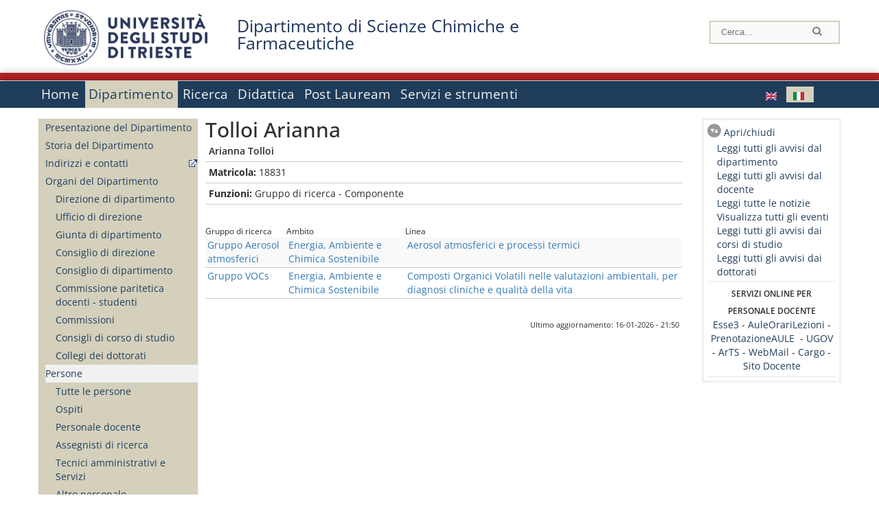

--- FILE ---
content_type: text/html; charset=utf-8
request_url: https://dscf.units.it/it/dipartimento/persone/tolloi-arianna/6788
body_size: 11141
content:
		
<!DOCTYPE html PUBLIC "-//W3C//DTD XHTML+RDFa 1.0//EN"
  "http://www.w3.org/MarkUp/DTD/xhtml-rdfa-1.dtd">
<html xmlns="http://www.w3.org/1999/xhtml" xml:lang="it" version="XHTML+RDFa 1.0" dir="ltr"
  xmlns:content="http://purl.org/rss/1.0/modules/content/"
  xmlns:dc="http://purl.org/dc/terms/"
  xmlns:foaf="http://xmlns.com/foaf/0.1/"
  xmlns:og="http://ogp.me/ns#"
  xmlns:rdfs="http://www.w3.org/2000/01/rdf-schema#"
  xmlns:sioc="http://rdfs.org/sioc/ns#"
  xmlns:sioct="http://rdfs.org/sioc/types#"
  xmlns:skos="http://www.w3.org/2004/02/skos/core#"
  xmlns:xsd="http://www.w3.org/2001/XMLSchema#">

<head profile="http://www.w3.org/1999/xhtml/vocab">
<meta name="robots" content="noindex"><meta http-equiv="X-UA-Compatible" content="IE=edge">
<!-- >>mobile022016<<  -->
<meta name="viewport" content="width=device-width, initial-scale=1.0">
<!-- >>mobile022016<<  FINE -->
  <meta http-equiv="Content-Type" content="text/html; charset=utf-8" />
<meta name="Generator" content="Drupal 7 (http://drupal.org)" />
<link rel="canonical" href="/it/dipartimento/persone/tolloi-arianna/6788" />
<link rel="shortlink" href="/it/node/6788" />
  <title>Tolloi Arianna | Dipartimento di Scienze Chimiche e Farmaceutiche</title>
	<style type="text/css" media="all">
@import url("https://dscf.units.it/modules/system/system.base.css?t90tnx");
@import url("https://dscf.units.it/modules/system/system.menus.css?t90tnx");
@import url("https://dscf.units.it/modules/system/system.messages.css?t90tnx");
@import url("https://dscf.units.it/modules/system/system.theme.css?t90tnx");
</style>
<style type="text/css" media="all">
@import url("https://dscf.units.it/modules/field/theme/field.css?t90tnx");
@import url("https://dscf.units.it/modules/node/node.css?t90tnx");
@import url("https://dscf.units.it/modules/search/search.css?t90tnx");
@import url("https://dscf.units.it/modules/user/user.css?t90tnx");
@import url("https://dscf.units.it/sites/all/modules/views/css/views.css?t90tnx");
</style>
<style type="text/css" media="all">
@import url("https://dscf.units.it/sites/all/modules/ctools/css/ctools.css?t90tnx");
@import url("https://dscf.units.it/sites/all/modules/dividize/css/dividize.css?t90tnx");
@import url("https://dscf.units.it/sites/all/modules/panels/css/panels.css?t90tnx");
@import url("https://dscf.units.it/sites/all/modules/nice_menus/css/nice_menus.css?t90tnx");
@import url("https://dscf.units.it/sites/all/modules/nice_menus/css/nice_menus_default.css?t90tnx");
@import url("https://dscf.units.it/modules/locale/locale.css?t90tnx");
</style>
<style type="text/css" media="all">
@import url("https://dscf.units.it/sites/all/themes/units_dipartimento_rwd/css/reset.css?t90tnx");
@import url("https://dscf.units.it/sites/all/themes/units_dipartimento_rwd/css/colors.css?t90tnx");
@import url("https://dscf.units.it/sites/all/themes/units_dipartimento_rwd/css/style-isi.css?t90tnx");
@import url("https://dscf.units.it/sites/all/themes/units_dipartimento_rwd/css/style-struttura.css?t90tnx");
@import url("https://dscf.units.it/sites/all/themes/units_dipartimento_rwd/css/responsive.css?t90tnx");
</style>
<style type="text/css" media="print">
@import url("https://dscf.units.it/sites/all/themes/units_dipartimento_rwd/css/print.css?t90tnx");
</style>

<!--[if lte IE 7]>
<link type="text/css" rel="stylesheet" href="https://dscf.units.it/sites/all/themes/units_dipartimento_rwd/css/ie.css?t90tnx" media="all" />
<![endif]-->

<!--[if IE 6]>
<link type="text/css" rel="stylesheet" href="https://dscf.units.it/sites/all/themes/units_dipartimento_rwd/css/ie6.css?t90tnx" media="all" />
<![endif]-->
<style type="text/css" media="all">
<!--/*--><![CDATA[/*><!--*/
	.colore-dipartimento{
		color:#b02423;
	}
	
	#hpinevidenza-colore-dipartimento{
        border-color:#b02423;
		border-style:solid;
		border-width:3px;
		padding:2%;
		margin-bottom:2%;
    }
	#hpinevidenza-colore-dipartimento-scuro{
        border-color:#1f355b;
		border-style:solid;
		border-width:3px;
		padding:2%;
		margin-bottom:2%;
    }
	
	.colore-dipartimento-scuro{
		color:#1f355b;
	}
	
	.colore-dipartimento-chiaro{
		color:#b02423;
	}		
	
	.bg-colore-dipartimento{
		background-color:#b02423;
	}
	
	.bg-colore-dipartimento-scuro{
		background-color:#1f355b;
	}
	
	.bg-colore-dipartimento-chiaro{
		background-color:#b02423;
	}	

	.border-colore-dipartimento{
		border-color:#b02423;
	}
	
	.border-colore-dipartimento-scuro{
		border-color:#1f355b;
	}
	
	.border-colore-dipartimento-chiaro{
		border-color:#b02423;
	}
	
	div.more-link {
		border-color:#1f355b;
	}

	div.Add_testoImage{
		background-color:#b02423;
	}
	
	div.more-link {
		border-color:#1f355b;
	}
	
	#content-home .block .views-row{
		border-left-color:#b02423;
	}
	
	div.nomesito a{
		color:#1f355b;	
	}
	div.nomesito a:hover, div.nomesito a:focus{
		color:#1f355b;	
	}
	
	#footer, #rightcolumn {
		border-color:#b02423;	
	}
	
	li.en{
	visibility:visible;
	}

	.field.field-name-field-ric-grpr-listapers.field-type-text-long.field-label-hidden{
	visibility:visible;
	max-height:auto;
	} 
/*]]>*/-->
</style>

	<script type="text/javascript" src="https://dscf.units.it/misc/jquery.js?v=1.4.4"></script>
<script type="text/javascript" src="https://dscf.units.it/misc/jquery-extend-3.4.0.js?v=1.4.4"></script>
<script type="text/javascript" src="https://dscf.units.it/misc/jquery-html-prefilter-3.5.0-backport.js?v=1.4.4"></script>
<script type="text/javascript" src="https://dscf.units.it/misc/jquery.once.js?v=1.2"></script>
<script type="text/javascript" src="https://dscf.units.it/misc/drupal.js?t90tnx"></script>
<script type="text/javascript" src="https://dscf.units.it/sites/all/modules/nice_menus/js/jquery.bgiframe.js?v=2.1"></script>
<script type="text/javascript" src="https://dscf.units.it/sites/all/modules/nice_menus/js/jquery.hoverIntent.js?v=0.5"></script>
<script type="text/javascript" src="https://dscf.units.it/sites/all/modules/nice_menus/js/superfish.js?v=1.4.8"></script>
<script type="text/javascript" src="https://dscf.units.it/sites/all/modules/nice_menus/js/nice_menus.js?v=1.0"></script>
<script type="text/javascript" src="https://dscf.units.it/misc/form.js?v=7.103"></script>
<script type="text/javascript" src="https://dscf.units.it/sites/all/modules/custom/interfase_codice_comune/selectall.js?t90tnx"></script>
<script type="text/javascript" src="https://dscf.units.it/sites/dscf.units.it/files/languages/it_nLddlnNbcHeL5v-MMVJzIm7GAfxbvY9tFz892auWzqM.js?t90tnx"></script>
<script type="text/javascript" src="https://dscf.units.it/sites/all/modules/dividize/js/dividize.js?t90tnx"></script>
<script type="text/javascript" src="https://dscf.units.it/sites/all/modules/matomo/matomo.js?t90tnx"></script>
<script type="text/javascript">
<!--//--><![CDATA[//><!--
var _paq = _paq || [];(function(){var u=(("https:" == document.location.protocol) ? "https://analytics.ssi.units.it/" : "http://analytics.ssi.units.it/");_paq.push(["setSiteId", "14"]);_paq.push(["setTrackerUrl", u+"matomo.php"]);_paq.push(["setDoNotTrack", 1]);_paq.push(["trackPageView"]);_paq.push(["setIgnoreClasses", ["no-tracking","colorbox"]]);_paq.push(["enableLinkTracking"]);var d=document,g=d.createElement("script"),s=d.getElementsByTagName("script")[0];g.type="text/javascript";g.defer=true;g.async=true;g.src=u+"matomo.js";s.parentNode.insertBefore(g,s);})();
//--><!]]>
</script>
<script type="text/javascript" src="https://dscf.units.it/misc/collapse.js?v=7.103"></script>
<script type="text/javascript" src="https://dscf.units.it/sites/all/themes/units_dipartimento_rwd/scripts/script-struttura.js?t90tnx"></script>
<script type="text/javascript" src="https://dscf.units.it/sites/all/themes/units_dipartimento_rwd/scripts/twitter.js?t90tnx"></script>
<script type="text/javascript">
<!--//--><![CDATA[//><!--
jQuery.extend(Drupal.settings, {"basePath":"\/","pathPrefix":"it\/","setHasJsCookie":0,"ajaxPageState":{"theme":"units_dipartimento_rwd","theme_token":"g0JAYzkKjFBUVRiuayKiCYxEEpOCAP-8-xDUdjmcO_0","js":{"misc\/jquery.js":1,"misc\/jquery-extend-3.4.0.js":1,"misc\/jquery-html-prefilter-3.5.0-backport.js":1,"misc\/jquery.once.js":1,"misc\/drupal.js":1,"sites\/all\/modules\/nice_menus\/js\/jquery.bgiframe.js":1,"sites\/all\/modules\/nice_menus\/js\/jquery.hoverIntent.js":1,"sites\/all\/modules\/nice_menus\/js\/superfish.js":1,"sites\/all\/modules\/nice_menus\/js\/nice_menus.js":1,"misc\/form.js":1,"sites\/all\/modules\/custom\/interfase_codice_comune\/selectall.js":1,"public:\/\/languages\/it_nLddlnNbcHeL5v-MMVJzIm7GAfxbvY9tFz892auWzqM.js":1,"sites\/all\/modules\/dividize\/js\/dividize.js":1,"sites\/all\/modules\/matomo\/matomo.js":1,"0":1,"misc\/collapse.js":1,"sites\/all\/themes\/units_dipartimento_rwd\/scripts\/script-struttura.js":1,"sites\/all\/themes\/units_dipartimento_rwd\/scripts\/twitter.js":1},"css":{"modules\/system\/system.base.css":1,"modules\/system\/system.menus.css":1,"modules\/system\/system.messages.css":1,"modules\/system\/system.theme.css":1,"modules\/field\/theme\/field.css":1,"modules\/node\/node.css":1,"modules\/search\/search.css":1,"modules\/user\/user.css":1,"sites\/all\/modules\/views\/css\/views.css":1,"sites\/all\/modules\/ctools\/css\/ctools.css":1,"sites\/all\/modules\/dividize\/css\/dividize.css":1,"sites\/all\/modules\/panels\/css\/panels.css":1,"sites\/all\/modules\/nice_menus\/css\/nice_menus.css":1,"sites\/all\/modules\/nice_menus\/css\/nice_menus_default.css":1,"modules\/locale\/locale.css":1,"sites\/all\/themes\/units_dipartimento_rwd\/css\/reset.css":1,"sites\/all\/themes\/units_dipartimento_rwd\/css\/colors.css":1,"sites\/all\/themes\/units_dipartimento_rwd\/css\/style-isi.css":1,"sites\/all\/themes\/units_dipartimento_rwd\/css\/style-struttura.css":1,"sites\/all\/themes\/units_dipartimento_rwd\/css\/responsive.css":1,"sites\/all\/themes\/units_dipartimento_rwd\/css\/print.css":1,"sites\/all\/themes\/units_dipartimento_rwd\/css\/ie.css":1,"sites\/all\/themes\/units_dipartimento_rwd\/css\/ie6.css":1,"0":1}},"dividize":{"selector":"table","width":"870","classes":"dividize-processed","removeHeaders":1,"addLabelHeaders":1,"hideLabels":0,"preserveEvents":1,"preserveDim":1,"enableAltRows":1},"nice_menus_options":{"delay":800,"speed":"slow"},"matomo":{"trackMailto":1}});
//--><!]]>
</script>

    <link rel="alternate stylesheet" title="small" type="text/css" href="//www.units.it/css/small.css" media="screen" />
    <link rel="alternate stylesheet" title="large" type="text/css" href="//www.units.it/css/large.css" media="screen" />
    <link rel="alternate stylesheet" title="xlarge" type="text/css" href="//www.units.it/css/xlarge.css" media="screen" />
<!-- >>mobile022016<< -->
    <!--<link href="/sites/all/themes/units_dipartimento_rwd/css/style-struttura-dinamici.php" rel="stylesheet"/>-->
 <!-- non esiste più il file >>062016<<
	<link href="/siti/dipartimento/sites/all/themes/units_dipartimento_rwd/css/style-struttura-dinamici.php" rel="stylesheet"/>
	-->
<!-- >>mobile022016<< FINE -->    
   <script type="text/javascript" src="//www.units.it/global/styleswitcher.js"></script>
   
 <!-- >>ga052022 << -->
 <script type="text/javascript"> <!-- per html 1.0 Strict -->
	
	<!--
	//codice javascript per nascondere le righe di visualizzazione
	//here you place the ids of every element you want.
	//var ids=new Array('riga1','riga2','riga0');
	
	function nascondi(id) {
        //safe function to hide an element with a specified id
        if (document.getElementById) { // DOM3 = IE5, NS6
                document.getElementById(id).style.display = 'none';
        }
        else {
                if (document.layers) { // Netscape 4
                        document.id.display = 'none';
                }
                else { // IE 4
                        document.all.id.style.display = 'none';
                }
        }
        id='not_'+id;
        if (document.getElementById) { // DOM3 = IE5, NS6
                document.getElementById(id).style.display = 'block';
        }
        else {
                if (document.layers) { // Netscape 4
                        document.id.display = 'block';
                }
                else { // IE 4
                        document.all.id.style.display = 'block';
                }
        }
	}
	
	function mostra(id) {
        //safe function to show an element with a specified id

        if (document.getElementById) { // DOM3 = IE5, NS6
                document.getElementById(id).style.display = 'block';
        }
        else {
                if (document.layers) { // Netscape 4
                        document.id.display = 'block';
                }
                else { // IE 4
                        document.all.id.style.display = 'block';
                }
        }
        id='not_'+id;
        if (document.getElementById) { // DOM3 = IE5, NS6
                document.getElementById(id).style.display = 'none';
        }
        else {
                if (document.layers) { // Netscape 4
                        document.id.display = 'none';
                }
                else { // IE 4
                        document.all.id.style.display = 'none';
                }
        }
	}
	//-->
</script>
<style type="text/css" media="all">
	  @import url("https://www.units.it/sites/all/themes/units_theme/css/nosass.css");
  </style>
  <style type="text/css" media="all">
    @import url("https://www.units.it/sites/all/modules/custom/eu_cookie_compliance/css/eu_cookie_compliance.css");
  </style>
  <style type="text/css" media="all">
    #units_footer_indirizzo{
      margin-top: 31px !important;
    }
    #eu-cookie-settings{
      transform: none !important;
    }
  </style>
  <!-- Readspeaker -->
  <!-- script per correggere l'errore nella lettura delle pagine generate con parametri get -->
  <script type="text/javascript">
    window.rsConf = { 
      general: { usePost: true }
    };
  </script>
  <!-- nuovo webReader -->
  <!-- <script src="//f1-eu.readspeaker.com/script/8911/ReadSpeaker.js?pids=embhl" type="text/javascript"></script>-->
  <script type="text/javascript" src="https://f1-eu.readspeaker.com/script/8911/webReader/webReader.js?pids=wr"  id="rs_req_Init"></script>
  <!-- Readspeaker -->
</head>
<body class="lang-it">
    <!-- >>ga052022<< inzizio -->
<!-- >>052022<< fine -->
<!-- redirect corsi dsm inizio -->
<!-- redirect fine -->
<div id="container_dip">
	<div id="header">
		<div style=";margin-left:4px;float:left;width:73px;height:auto;">
			<a href="//www.units.it" title="Universit&agrave; degli Studi di Trieste">
				<img class="onlymobile" src="/img/units_sigillo.jpg" alt="Universit&agrave; degli Studi di Trieste" style="max-width:100%"/>
				<img class="nomobile" src="/img/logo_units_3righe.jpg" alt="Universit&agrave; degli Studi di Trieste" style="max-height: 100%;height: 80px"/>
			</a>	
    </div>	
		<div style="float:left;margin-top:5px;margin:left 4px;width:201px;" class="nomesitomobile">
			<!--<a href="//www.units.it" title="Universit&agrave; degli Studi di Trieste">
				<img class="nomobile" src="/img/scritta_units.jpg" alt="Logo Universit&agrave; degli Studi di Trieste" />
			</a>-->
			<!--<a href="//www.units.it" title="Universit&agrave; degli Studi di Trieste">
				<img class="nomobile" src="/img/scritta-dip-units.png" alt="Logo Universit&agrave; degli Studi di Trieste" />
			</a>
			-->
			<div class="nomesito">
				<a class="nomobile" style="float:left; margin-top:5px;margin-left:13rem;" href="/it" title="Dipartimento di Scienze Chimiche e Farmaceutiche">				Dipartimento di Scienze Chimiche e Farmaceutiche				</a>
								<a class="onlymobile" style="float:left; margin-left:2rem" href="/it" title="Dip. Scienze Chimiche e Farmaceutiche">
				Dip. Scienze Chimiche e Farmaceutiche				</a>
			</div>
		</div> <!--class="left_logo"-->
		
		<div class="right" style="height:74px;">
			<div class="right">
				<!--
				<div id="univ-social" class="left">
				<a href="#"><img src="/sites/all/themes/units_dipartimento_rwd//images/icon-facebook.gif" alt="facebook"></a>
				<a href="#"><img src="/sites/all/themes/units_dipartimento_rwd//images/icon-twitter.gif" alt="twitter"></a>
				</div>
				-->
				<!--<div id="univ-access" class="left">-->
									<!--</div>--> <!--id="univ-access"-->
			</div> <!-- class="right"-->
			<!--<br class="clear"/>--> <!-- >>ga<< 29052014 -->
			<!--<div id="search"> 
							</div>--> <!--id="search"-->
		</div> <!-- class="right"-->		
	</div> <!--id="header"-->
	<div id="barraDipartimentoHeader" class="bg-colore-dipartimento" style="line-height:11px;">&nbsp;</div>
    <div id="menu" class="navigation clearfix">
		<!-- >>mobile - mamo<< -->
		<div id="search"> 
				<!-- inizio search.inc -->
<div id="nav-search" class="nav-search" role="search">
	<form id="search-form" class="search-form" role="search" action="/" method="post" accept-charset="UTF-8" target="_self">
		<div class="form-item">
			<label class="element-invisible" for="edit-search-block-form--2">Search this site </label>
				<input title="Inserisci i termini da cercare." class="form-text" placeholder="Cerca..." type="text" id="search-cerca" name="search_block_form" value="" size="15" maxlength="128">
		</div>
		<div>
			<input alt="Cerca" class="form-submit" type="image" name="submit" src="https://www.units.it/sites/all/themes/units_theme/images/search-button.png">
		</div>

		<div class="form-item form-type-radios">
			<div class="form-item form-type-radio">
				<input type="radio" id="search_persone" name="search_value" checked="" class="form-radio" value="persone">
				<label class="option" for="search_persone">Persone</label>
			</div>
			<div class="form-item form-type-radio">
				<input type="radio" id="search_contenuti" name="search_value" class="form-radio" value="contenuti">
				<label class="option" for="search_contenuti">Contenuti</label>
			</div>
		</div>
	
	</form>
</div>






<div id ="searchimage">	
    <form action="https://www.units.it/search/abook" method='post'> 
		<input type="hidden" name='x' value=''  />
  		<input type="hidden" name='y' value=''  />
  		<input type="image" src="https://www.units.it:443/img/imgall/cerca1.png" style="margin:2pt 3pt 0 0;width:25pt;" alt="search persone"  />
    </form>
</div>
<!--
>>ga102016<< le variabili sono definite in config/config.inc
-->
 <script type="text/javascript" src="https://www.units.it:443/global/search.js"></script>
<!-- fine search.inc -->

		</div> <!--id="search"-->
		<input type="checkbox" name="menuleft_rwd_liv_top" value="" id="menuleft_rwd_liv_top">
		<label for="menuleft_rwd_liv_top"><!--<img src="http://www.units.it/img/btn.png"> migrazione2016 -->
				<img src="https://dscf.units.it/sites/all/themes/units_dipartimento_rwd/images/hamburgericon.png">MENU</label>
		<!--fine >>mobile mamo<< -->  
		<div class="nav barra"> <!-- ga062015 -->
			  <div class="region region-menu-principale">
    <div id="block-nice-menus-1" class="block block-nice-menus">

    
  <div class="content">
    <ul class="nice-menu nice-menu-down nice-menu-main-menu" id="nice-menu-1"><li class="menu-1736 menu-path-front first odd "><a href="/it">Home</a></li>
<li class="menu-1737 menuparent  menu-path-node-604 active-trail  even "><a href="/it/dipartimento">Dipartimento</a><ul><li class="menu-1738 menu-path-node-606 first odd "><a href="/it/dipartimento/presentazione-dipartimento">Presentazione del Dipartimento</a></li>
<li class="menu-1739 menu-path-node-608  even "><a href="/it/dipartimento/storia-dipartimento">Storia del Dipartimento</a></li>
<li class="menu-1741 menu-path-sunitsit-strutture-indexphp-from-abook-strutture-029000  odd "><a href="https://www.units.it/strutture/index.php/from/abook/strutture/029000" rel="external" target="_blank">Indirizzi e contatti</a></li>
<li class="menu-1744 menuparent  menu-path-dipartimento-organi-dipartimento-direzione-di-dipartimento  even "><a href="/it/dipartimento/organi-dipartimento/direzione-di-dipartimento">Organi del Dipartimento</a><ul><li class="menu-154525 menu-path-dipartimento-organi-dipartimento-direzione-di-dipartimento first odd "><a href="/it/dipartimento/organi-dipartimento/direzione-di-dipartimento">Direzione di dipartimento</a></li>
<li class="menu-154526 menu-path-dipartimento-organi-dipartimento-ufficiio-di-direzione  even "><a href="/it/dipartimento/organi-dipartimento/ufficiio-di-direzione">Ufficio di direzione</a></li>
<li class="menu-154527 menu-path-dipartimento-organi-dipartimento-giunta-di-dipartimento  odd "><a href="/it/dipartimento/organi-dipartimento/giunta-di-dipartimento">Giunta di dipartimento</a></li>
<li class="menu-154528 menu-path-dipartimento-organi-dipartimento-consiglio-di-direzione  even "><a href="/it/dipartimento/organi-dipartimento/consiglio-di-direzione">Consiglio di direzione</a></li>
<li class="menu-154529 menu-path-dipartimento-organi-dipartimento-consiglio-di-dipartimento  odd "><a href="/it/dipartimento/organi-dipartimento/consiglio-di-dipartimento">Consiglio di dipartimento</a></li>
<li class="menu-154530 menu-path-dipartimento-organi-dipartimento-commissione-paritetica-docenti---studenti  even "><a href="/it/dipartimento/organi-dipartimento/commissione-paritetica-docenti---studenti">Commissione paritetica docenti - studenti</a></li>
<li class="menu-1746 menu-path-node-610  odd "><a href="/it/dipartimento/organi-dipartimento/commissioni">Commissioni</a></li>
<li class="menu-154531 menu-path-dipartimento-organi-dipartimento-consigli-di-corso-di-studio  even "><a href="/it/dipartimento/organi-dipartimento/consigli-di-corso-di-studio">Consigli di corso di studio</a></li>
<li class="menu-154532 menu-path-dipartimento-organi-dipartimento-collegi-dei-dottorati  odd last"><a href="/it/dipartimento/organi-dipartimento/collegi-dei-dottorati">Collegi dei dottorati</a></li>
</ul></li>
<li class="menu-1747 menuparent  menu-path-allpers active-trail  odd "><a href="/it/dipartimento/persone/allpers">Persone</a><ul><li class="menu-1748 menu-path-allpers first odd "><a href="/it/dipartimento/persone/allpers">Tutte le persone</a></li>
<li class="menu-7573 menu-path-dipospiti  even "><a href="/it/dipartimento/persone/ospiti">Ospiti</a></li>
<li class="menu-154533 menu-path-dipartimento-persone-personale-docente  odd "><a href="/it/dipartimento/persone/personale-docente">Personale docente</a></li>
<li class="menu-154534 menu-path-dipartimento-persone-assegnisti-di-ricerca  even "><a href="/it/dipartimento/persone/assegnisti-di-ricerca">Assegnisti di ricerca</a></li>
<li class="menu-154535 menu-path-dipartimento-persone-tecnici-amministrativi-e-servizi  odd "><a href="/it/dipartimento/persone/tecnici-amministrativi-e-servizi">Tecnici amministrativi e Servizi</a></li>
<li class="menu-154536 menu-path-dipartimento-persone-altro-personale  even "><a href="/it/dipartimento/persone/altro-personale">Altro personale</a></li>
<li class="menu-154537 menu-path-dipartimento-persone-specializzandi  odd "><a href="/it/dipartimento/persone/specializzandi">Specializzandi</a></li>
<li class="menu-154538 menu-path-dipartimento-persone-dottorandi  even "><a href="/it/dipartimento/persone/dottorandi">Dottorandi</a></li>
<li class="menu-154539 menu-path-dipartimento-persone-servizio-disabili-e-dsa---sede-di-trieste  odd "><a href="/it/dipartimento/persone/servizio-disabili-e-dsa---sede-di-trieste">Servizio disabili e DSA - Sede di Trieste</a></li>
<li class="menu-154540 menu-path-dipartimento-persone-segreteria-didattica  even "><a href="/it/dipartimento/persone/segreteria-didattica">Segreteria Didattica</a></li>
<li class="menu-154541 menu-path-dipartimento-persone-segreteria-amministrativa  odd last"><a href="/it/dipartimento/persone/segreteria-amministrativa">Segreteria Amministrativa</a></li>
</ul></li>
<li class="menu-16398 menu-path-node-12592  even "><a href="/it/dipartimento/assicurazione-qualita">Assicurazione della Qualità</a></li>
<li class="menu-53586 menu-path-node-26227  odd "><a href="/it/dipartimento/piani-strategici">Piani strategici</a></li>
<li class="menu-1751 menu-path-node-612  even "><a href="/it/dipartimento/regolamenti">Regolamenti</a></li>
<li class="menu-1756 menu-path-sunitsit-ateneo-albo  odd last"><a href="https://www.units.it/ateneo/albo" rel="external" target="_blank">Bandi - Albo di Ateneo</a></li>
</ul></li>
<li class="menu-1757 menuparent  menu-path-node-618  odd "><a href="/it/ricerca">Ricerca</a><ul><li class="menu-1758 menuparent  menu-path-node-620 first odd "><a href="/it/ricerca/ambiti">Ambiti di ricerca</a><ul><li class="menu-154561 menu-path-node-1742 first odd "><a href="/it/ricerca/ambiti/chimica-supramolecolare-e-nanotecnologie">Chimica Supramolecolare e Nanotecnologie </a></li>
<li class="menu-154560 menu-path-node-1740  even "><a href="/it/ricerca/ambiti/energia-ambiente-e-chimica-sostenibile">Energia, Ambiente e Chimica Sostenibile </a></li>
<li class="menu-154563 menu-path-node-1746  odd "><a href="/it/ricerca/ambiti/chimica-teorica-e-computazionale">Chimica Teorica e Computazionale </a></li>
<li class="menu-154562 menu-path-node-1744  even "><a href="/it/ricerca/ambiti/sintesi-caratterizzazione-e-reattivit%C3%A0-composti-organici-e-biomolecole">Sintesi, Caratterizzazione e Reattività  di Composti Organici e Biomolecole</a></li>
<li class="menu-154559 menu-path-node-1738  odd last"><a href="/it/ricerca/ambiti/progettazione-sintesi-e-formulazione-farmaci">Progettazione, Sintesi e Formulazione di Farmaci </a></li>
</ul></li>
<li class="menu-1761 menuparent  menu-path-node-622  even last"><a href="/it/ricerca/prodotti-ricerca">Prodotti della Ricerca</a><ul><li class="menu-1762 menu-path-sartsunitsit first odd last"><a href="https://arts.units.it" rel="external" target="_blank">Catalogo delle Pubblicazioni</a></li>
</ul></li>
</ul></li>
<li class="menu-1767 menuparent  menu-path-node-628  even "><a href="/it/didattica">Didattica</a><ul><li class="menu-1771 menuparent  menu-path-node-632 first odd "><a href="/it/didattica/informazioni-studenti">Informazioni agli studenti</a><ul><li class="menu-41162 menu-path-node-21692 first odd last"><a href="/it/didattica/mobilita-internazionale">Mobilità internazionale</a></li>
</ul></li>
<li class="menu-1783 menuparent  menu-path-node-23301  even last"><a href="/it/content/didatticaorientamentopiano-lauree-scientifiche">Orientamento</a><ul><li class="menu-142190 menu-path-node-56249 first odd "><a href="/it/didattica/orientamento/Piano-Orientamento-e-Tutorato-Farmacia">Piano Orientamento e Tutorato Farmacia</a></li>
<li class="menu-46390 menu-path-node-23301  even "><a href="/it/content/didatticaorientamentopiano-lauree-scientifiche">Piano lauree scientifiche</a></li>
<li class="menu-109299 menu-path-node-44547  odd "><a href="/it/didattica/orientamento/Modulo-formativo-estivo-di-CHIMICA">Modulo formativo estivo di CHIMICA</a></li>
<li class="menu-109301 menu-path-node-44549  even last"><a href="/it/didattica/orientamento/Modulo-formativo-estivo-di-CTF/FARMACIA">Modulo formativo estivo di CTF/FARMACIA</a></li>
</ul></li>
</ul></li>
<li class="menu-1788 menuparent  menu-path-node-654  odd "><a href="/it/post-lauream-home">Post Lauream</a><ul><li class="menu-154520 menu-path-post-lauream-dottorato-ricerca first odd "><a href="/it/post-lauream/dottorato-ricerca">Dottorati di Ricerca</a></li>
<li class="menu-1791 menu-path-sunitsit-laureati-esami-di-stato  even "><a href="https://www.units.it/laureati/esami-di-stato" rel="external" target="_blank">Esami di Stato</a></li>
<li class="menu-1792 menu-path-node-656  odd "><a href="/it/post-lauream-home/borse-studio">Borse di studio</a></li>
<li class="menu-49094 menu-path-node-24780  even last"><a href="/it/post-lauream/percorsi-per-insegnare-scuole">Percorsi per insegnare nelle scuole</a></li>
</ul></li>
<li class="menu-1794 menuparent  menu-path-node-660  even last"><a href="/it/servizi-strumenti">Servizi e strumenti</a><ul><li class="menu-1795 menuparent  menu-path-node-915 first odd "><a href="/it/servizi-strumenti/servizi/Servizi-esterni-e-tariffari">Servizi</a><ul><li class="menu-1914 menu-path-node-915 first odd last"><a href="/it/servizi-strumenti/servizi/Servizi-esterni-e-tariffari">Servizi esterni e tariffari</a></li>
</ul></li>
<li class="menu-1796 menuparent  menu-path-node-20752  even "><a href="/it/servizi-strumenti/strumenti/Risonanza-Magnetica-Nucleare-%28NMR%29">Strumenti</a><ul><li class="menu-38442 menu-path-node-20752 first odd "><a href="/it/servizi-strumenti/strumenti/Risonanza-Magnetica-Nucleare-%28NMR%29">Risonanza Magnetica Nucleare (NMR)</a></li>
<li class="menu-144898 menu-path-node-57118  even last"><a href="/it/servizi-strumenti/strumenti/Spettrometria-di-Massa-%28ESI-MS%29">Spettrometria di Massa (ESI-MS)</a></li>
</ul></li>
<li class="menu-1797 menu-path-node-662  odd "><a href="/it/servizi-strumenti/node/662">Sicurezza</a></li>
<li class="menu-1798 menu-path-node-664  even last"><a href="/it/node/664">Link utili</a></li>
</ul></li>
</ul>
  </div>
</div>
<div id="block-locale-language" class="block block-locale">

    
  <div class="content">
    <ul class="language-switcher-locale-url"><li class="en first"><a href="/en/department/people/tolloi-arianna/6789" class="language-link" xml:lang="en" title="Tolloi Arianna"><img class="language-icon" typeof="foaf:Image" src="https://dscf.units.it/sites/all/modules/languageicons/flags/en.png" width="16" height="12" alt="English" title="English" /></a></li>
<li class="it last active"><a href="/it/dipartimento/persone/tolloi-arianna/6788" class="language-link active" xml:lang="it" title="Tolloi Arianna"><img class="language-icon" typeof="foaf:Image" src="https://dscf.units.it/sites/all/modules/languageicons/flags/it.png" width="16" height="12" alt="Italiano" title="Italiano" /></a></li>
</ul>  </div>
</div>
  </div>
		</div> <!-- ga062015 -->
    </div> <!--id="menu"-->
    
    
    <div id="main">
 		<div id="contentwrapper">

			<div id="leftcolumn">
				<div class="innertube">
				    <div id="box-sub-menu2">
												<div id="sidebar-first" class="column sidebar">
							<div class="section">
								<div id="slide" style="background: no-repeat center">
																	</div>
								<!-- >>mobile<< -->
								<input type="checkbox" name="menuleft_rwd" value="" id="menuleft_rwd">
								<label for="menuleft_rwd">MENU - Dipartimento								<img src="https://dscf.units.it/sites/all/themes/units_dipartimento_rwd/images/Hamburger_resized.jpg"></label>
								<!--fine >>mobile<< -->
				 				  <div class="region region-sidebar-first">
    <div id="block-menu-block-1" class="block block-menu-block">

    
  <div class="content">
    <div class="menu-block-wrapper menu-block-1 menu-name-main-menu parent-mlid-0 menu-level-2">
  <ul class="menu clearfix"><li class="first leaf menu-mlid-1738"><a href="/it/dipartimento/presentazione-dipartimento">Presentazione del Dipartimento</a></li>
<li class="leaf menu-mlid-1739"><a href="/it/dipartimento/storia-dipartimento">Storia del Dipartimento</a></li>
<li class="leaf menu-mlid-1741"><a href="https://www.units.it/strutture/index.php/from/abook/strutture/029000" rel="external" target="_blank">Indirizzi e contatti</a></li>
<li class="expanded menu-mlid-1744"><a href="/it/dipartimento/organi-dipartimento/direzione-di-dipartimento">Organi del Dipartimento</a><ul class="menu clearfix"><li class="first leaf menu-mlid-154525"><a href="/it/dipartimento/organi-dipartimento/direzione-di-dipartimento">Direzione di dipartimento</a></li>
<li class="leaf menu-mlid-154526"><a href="/it/dipartimento/organi-dipartimento/ufficiio-di-direzione">Ufficio di direzione</a></li>
<li class="leaf menu-mlid-154527"><a href="/it/dipartimento/organi-dipartimento/giunta-di-dipartimento">Giunta di dipartimento</a></li>
<li class="leaf menu-mlid-154528"><a href="/it/dipartimento/organi-dipartimento/consiglio-di-direzione">Consiglio di direzione</a></li>
<li class="leaf menu-mlid-154529"><a href="/it/dipartimento/organi-dipartimento/consiglio-di-dipartimento">Consiglio di dipartimento</a></li>
<li class="leaf menu-mlid-154530"><a href="/it/dipartimento/organi-dipartimento/commissione-paritetica-docenti---studenti">Commissione paritetica docenti - studenti</a></li>
<li class="leaf menu-mlid-1746"><a href="/it/dipartimento/organi-dipartimento/commissioni">Commissioni</a></li>
<li class="leaf menu-mlid-154531"><a href="/it/dipartimento/organi-dipartimento/consigli-di-corso-di-studio">Consigli di corso di studio</a></li>
<li class="last leaf menu-mlid-154532"><a href="/it/dipartimento/organi-dipartimento/collegi-dei-dottorati">Collegi dei dottorati</a></li>
</ul></li>
<li class="expanded active-trail menu-mlid-1747"><a href="/it/dipartimento/persone/allpers" class="active-trail">Persone</a><ul class="menu clearfix"><li class="first leaf menu-mlid-1748"><a href="/it/dipartimento/persone/allpers">Tutte le persone</a></li>
<li class="leaf menu-mlid-7573"><a href="/it/dipartimento/persone/ospiti">Ospiti</a></li>
<li class="leaf menu-mlid-154533"><a href="/it/dipartimento/persone/personale-docente">Personale docente</a></li>
<li class="leaf menu-mlid-154534"><a href="/it/dipartimento/persone/assegnisti-di-ricerca">Assegnisti di ricerca</a></li>
<li class="leaf menu-mlid-154535"><a href="/it/dipartimento/persone/tecnici-amministrativi-e-servizi">Tecnici amministrativi e Servizi</a></li>
<li class="leaf menu-mlid-154536"><a href="/it/dipartimento/persone/altro-personale">Altro personale</a></li>
<li class="leaf menu-mlid-154537"><a href="/it/dipartimento/persone/specializzandi">Specializzandi</a></li>
<li class="leaf menu-mlid-154538"><a href="/it/dipartimento/persone/dottorandi">Dottorandi</a></li>
<li class="leaf menu-mlid-154539"><a href="/it/dipartimento/persone/servizio-disabili-e-dsa---sede-di-trieste">Servizio disabili e DSA - Sede di Trieste</a></li>
<li class="leaf menu-mlid-154540"><a href="/it/dipartimento/persone/segreteria-didattica">Segreteria Didattica</a></li>
<li class="last leaf menu-mlid-154541"><a href="/it/dipartimento/persone/segreteria-amministrativa">Segreteria Amministrativa</a></li>
</ul></li>
<li class="leaf menu-mlid-16398"><a href="/it/dipartimento/assicurazione-qualita">Assicurazione della Qualità</a></li>
<li class="leaf menu-mlid-53586"><a href="/it/dipartimento/piani-strategici">Piani strategici</a></li>
<li class="leaf menu-mlid-1751"><a href="/it/dipartimento/regolamenti">Regolamenti</a></li>
<li class="last leaf menu-mlid-1756"><a href="https://www.units.it/ateneo/albo" rel="external" target="_blank">Bandi - Albo di Ateneo</a></li>
</ul></div>
  </div>
</div>
  </div>
								
							</div><!-- class="section"-->
						</div> <!-- /#sidebar-first -->
											</div> <!-- /#box-sub-menu -->
					
					<div style="clear:left;" /></div>
			
										<div class="box-left-bottom border-colore-dipartimento" style="width:100%;">
						  <div class="region region-left-bottom">
    <div id="block-block-3" class="block block-block">

    
  <div class="content">
    
		<ul class="elenco_links">
		<li class="links-contatti"><a href="https://www.units.it/strutture/index.php/from/abook/strutture/029000">Contatti</a></li>
		<li class="links"><a href="https://www.units.it/ateneo/link-utili">Links Utili</a></li>
				<li class="area-riservata"><a href="/it/user?destination=dipartimento/persone/tolloi-arianna/6788">Login</a></li>
						</ul>  </div>
</div>
  </div>
					</div><!-- class="box-left-bottom border-facolta"-->	
								
				</div>
				
			</div> <!-- leftcolumn -->



		    <div id="contentcolumn">
									<div id="inner_contentcolumn">
					<script>
					function apriChiudiRightColumn(){
						$ = jQuery.noConflict();
						if( $('#rightcolumnCollapsable').is(':visible') ) {
							$("#rightcolumnCollapsable").slideToggle(400,rightEndCollapse);
						}
						else {
							$("#contentcolumn table").css("width","75%");
							$("#contentcolumn .view-id-all_pers table").css("width","100%");
							$("#rightcolumnCollapsable").slideToggle(400);
						}
					}
					function rightEndCollapse(){
						$("#contentcolumn table").css("width","100%");
					}
					</script>		
					<div class="section">

								    
				
												<!--<div id="breadcrumb"></div>-->
						
								<a id="main-content"></a>
			    
																	
			
						<!-- Eliminate le tabs Visualizza e Modifica nel sito pubblico -->
						<!-- inizio ga 17042013 -->
												<!-- fine ga 17042013 -->
						<h2 id="h2-6788" class="with-tabs">Tolloi Arianna</h2>			
												<div class="tabs">
													</div><!-- class="tabs"-->
									
						<!-- FINE - Eliminate le tabs Visualizza e Modifica nel sito pubblico -->
			
																		  <div class="region region-content">
    <div id="block-system-main" class="block block-system">

    
  <div class="content">
    <div id="node-6788" class="node node-all-pers node-full clearfix" about="/it/dipartimento/persone/tolloi-arianna/6788" typeof="sioc:Item foaf:Document">
      <span property="dc:title" content="Tolloi Arianna" class="rdf-meta element-hidden"></span>
  
  <div class="content clearfix">
    <div class="field field-name-field-all-pers-cognome field-type-text field-label-hidden"><div class="field-items"><div class="field-item even"><strong>Arianna Tolloi </strong></div></div></div><div class="field field-name-field-all-pers-matri field-type-number-integer field-label-inline clearfix"><div class="field-label">Matricola:&nbsp;</div><div class="field-items"><div class="field-item even">18831</div></div></div><div class="field field-name-field-all-all-gruppoatt field-type-list-text field-label-inline clearfix"><div class="field-label">Funzioni:&nbsp;</div><div class="field-items"><div class="field-item even">Gruppo di ricerca - Componente</div></div></div>
    <div style="margin-top:30px;margin-bottom:30px;">
    
    </div>

    <div style="margin-top:30px;margin-bottom:30px;">
        </div>
    <div style="margin-top:30px;margin-bottom:30px;">
    <div class="persgrpr">
			<p class="dividize-label onlymobile"> Gruppi di ricerca </p> <!-- responsive -->
	
	<table class="views-table" >
		<thead>
		<tr>
									<th class="views-align-left">Gruppo di ricerca</th>
				<th class="views-align-left">Ambito</th>
				<th class="views-align-left">Linea</th>
							</tr>
		</thead>
		<tbody>
						<tr class=" views-row-first odd">
													<td><a href='?q=it/node/6808'>Gruppo Aerosol atmosferici</a></td>
												<td>
							<a href='?q=it/node/1740'>Energia, Ambiente e Chimica Sostenibile </a>
						</td>
													<td><a href='?q=it/node/6344'>Aerosol atmosferici e processi termici</a></td>
											</tr>
									<tr class=" even">
													<td><a href='?q=it/node/6806'>Gruppo  VOCs</a></td>
												<td>
							<a href='?q=it/node/1740'>Energia, Ambiente e Chimica Sostenibile </a>
						</td>
													<td><a href='?q=it/node/6342'>Composti Organici Volatili nelle valutazioni ambientali, per diagnosi cliniche e qualità della vita</a></td>
											</tr>
						</tbody>
	</table>
	</div>

    </div>
	<div style="margin-top:30px;margin-bottom:30px;">
    
    </div>
	
	<div class="data_ultima_modifica"> Ultimo aggiornamento: 16-01-2026 - 21:50 </div>
</div>


</div>  </div>
</div>
  </div>
											</div><!-- class="section"-->

					<!-- >>mobile<< Spostata la div rightcolumn per mobile -->
																<div id="rightcolumn">
							<div class="inner_rightcolumn">
								<div style="height:26px;">
									<a href="javascript:apriChiudiRightColumn()" class="openclose">Apri/chiudi</a>
								</div>
									<div id="rightcolumnCollapsable">
																																																																															<div class="box-border-bottom">
													<div id="block-block-1" class="block block-block">

    
  <div class="content">
    <div id="block-menu-block-3" class="block block-menu-block">

    
  <div class="content">
    <div class="menu-block-wrapper menu-block-3 menu-name-menu-menu-news-avvisi parent-mlid-0 menu-level-1">
  <ul class="menu clearfix"><li class="first leaf menu-mlid-626"><a href="/it/avvisi-dipartimento/all_avdp">Leggi tutti gli avvisi dal dipartimento</a></li>
<li class="leaf menu-mlid-628"><a href="/it/avvisi-docente/all_avdc">Leggi tutti gli avvisi dal docente</a></li>
<li class="leaf menu-mlid-630"><a href="/it/news/all_news">Leggi tutte le notizie</a></li>
<li class="leaf menu-mlid-631"><a href="/it/eventi/all_evnt">Visualizza tutti gli eventi</a></li>
<li class="leaf menu-mlid-143001"><a href="/it/avvisi-dipartimento/avvisi-cds">Leggi tutti gli avvisi dai corsi di studio</a></li>
<li class="leaf menu-mlid-20362"><a href="/it/avvisi-dipartimento-dott/dottorati">Leggi tutti gli avvisi dai dottorati</a></li>
</ul></div>
  </div>
</div>
  </div>
</div>
												</div>
																																			<div class="box-border-bottom">
													<div id="block-block-14--2" class="block block-block">

    
  <div class="content">
    <div id="block-block-13" class="block block-block">

    
  <div class="content">
    <p style="text-align: center;"><span style="font-size: large;"><strong>SERVIZI ONLINE PER PERSONALE DOCENTE</strong></span><br /><a href="https://www.units.it/esse3/docenti/">Esse3 </a>- <a href="https://orari.units.it/agendaweb/index.php?view=home&amp;_lang=it">AuleOrariLezioni</a> - <a href="https://www.units.it/servizi-di-ateneo/aule-visualizzazione-e-prenotazione">PrenotazioneAULE</a>  - <a href="https://www.units.u-gov.it/u-gov-sso/login?service=https%3A%2F%2Fwww.units.u-gov.it%3A443%2Fu-gov%2Fbp%2F">UGOV</a> - <a href="https://arts.units.it/">ArTS</a> - <a href="https://wmail1.units.it/">WebMail</a> - <a href="https://cargo.units.it/">Cargo</a> - <a href="https://loginmiur.cineca.it/front.php/login.html">Sito Docente</a></p>  </div>
</div>
  </div>
</div>
												</div>
																					  <!---->
									</div>
							</div>
						</div>
					



										<!---->
					
				</div> <!-- inner contentcolumn -->
			</div> <!-- contentcolumn -->
		</div> <!-- contentwrapper -->

		<div id="link-utili-mobile" class="link-utili box-left-bottom border-colore-dipartimento"><div id="block-block-3--2" class="block block-block">

    
  <div class="content">
    
		<ul class="elenco_links">
		<li class="links-contatti"><a href="https://www.units.it/strutture/index.php/from/abook/strutture/029000">Contatti</a></li>
		<li class="links"><a href="https://www.units.it/ateneo/link-utili">Links Utili</a></li>
				<li class="area-riservata"><a href="/it/user?destination=dipartimento/persone/tolloi-arianna/6788">Login</a></li>
						</ul>  </div>
</div>
</div>			
		
    </div> <!-- /#main -->

	<!--<br class="clear"/>--> <!-- >>ga<< 29052014 -->
<!-- COLORE DIPARTIMENTO -->	     	
	<div id="footer">
		<div id="barraDipartimentoFooter" class="bg-colore-dipartimento"></div>
		<div class="logobianco">
			<a href="/">
			  <!--<img alt="units logo" 
			  src="https://dscf.units.it/sites/all/themes/units_dipartimento_rwd/images/units-logo-bianco.png" height="auto" width="75">-->
			  <img alt="units logo" 
			  src="/img/logo-units-footer.png" height="auto" width="75">
			  <!--  <img width="75" height="auto" alt="units logo" src="www.units.it/sites/all/themes/units_theme/units-logo-bianco.png"> TODO2016 -->
			</a>
			<span class="nolink solo_mobile">Università degli studi di Trieste</span class="nolink">
		</div>
		
		<!--<div class="copyright copyright-dipartimento">
			Per segnalazioni invia mail a: <a href="mailto:dipweb@units.it">Gestore del Sito</a>
		</div>-->
		<div class="float-right">
			<ul class="menu nav copyright copyright-dipartimento">
				<li class="first leaf nascondi_mobile"><span class="nolink">Per segnalazioni invia mail a: </span></li>
				<li class="leaf"><a href="mailto:webmaster.dscf@units.it">Gestore del Sito</a></li>
			</ul>
			<ul class="menu nav copyright copyright-dipartimento allinea_sx">
				<li class="first leaf nascondi_mobile"><span class="nolink">©2016 University of Trieste</span></li>
				<li class="leaf nascondi_mobile"><span class="nolink">&nbsp;-&nbsp;</span></li>
				<li class="leaf interlinea"><a rel="external" href="https://www.units.it/search/sitemap">mappa&nbsp;sito</a></li>
				<li class="leaf interlinea"><a rel="external" href="https://www.units.it/dove/mappe">dove&nbsp;siamo</a></li>
				<li class="leaf interlinea"><a rel="external" href="https://www.units.it/privacy">Privacy</a></li>
			</ul>
		</div>
		<div class="rigatop">
		</div>
		<div class="footeraddress" id="footeraddress">
			<div class="allinea_sx">
							Via Licio Giorgieri,1 34127 Trieste, Italia  -  Tel. +39 040.558.7111 P.IVA 00211830328 - C.F. 80013890324 - <a href="https://www.units.it/operazionetrasparenza/files/codici_per_sito.pdf">Fatturazione elettronica</a> - P.E.C.:&nbsp;ateneo@pec.units.it				
			</div>
		</div>
			<!-- INIZIO GRAFICA COORDINATA : cookie [cookiebanner_units] -->
		<div class="container footer_indirizzo">
			<button id="eu-cookie-settings" type="button" class="eu-cookie-withdraw-tab" style="position:inherit; background:transparent;background-color: #1f3d5a;width: 100%;color:#fff">Rivedi le tue scelte sui cookies</button>
		</div>
		<div id ='sliding-popup'><div id="button-close">
  <button type="button" class="eu-cookie-withdraw-button" aria-label="❌ dismiss cookie message">❌</button>
  </div>
  <div class="eu-cookie-compliance-banner eu-cookie-compliance-banner-info eu-cookie-compliance-banner--categories">
  <!--<button type="button" class="eu-cookie-withdraw-button">Chiudi</button>-->
    <div class="popup-content info">
      <div id="popup-text">
        <p>Our website uses cookies. By continuing we assume your consent to deploy cookies, as detailed in our <a href="https://www.units.it/cookie">cookies policy</a></p>
              </div>
              <div id="eu-cookie-compliance-categories" class="eu-cookie-compliance-categories">
                      <div class="eu-cookie-compliance-category">
              <div>
                <input type="checkbox" name="cookie-categories" id="cookie-category-tecnici"
                      value="tecnici"
                      checked                      disabled >
                <label for="cookie-category-tecnici">Essential cookies</label>
              </div>
                          <div class="eu-cookie-compliance-category-description"></div>
                      </div>
                      <div class="eu-cookie-compliance-category">
              <div>
                <input type="checkbox" name="cookie-categories" id="cookie-category-social"
                      value="social"
                                             >
                <label for="cookie-category-social">Social cookies</label>
              </div>
                          <div class="eu-cookie-compliance-category-description"></div>
                      </div>
                      <div class="eu-cookie-compliance-category">
              <div>
                <input type="checkbox" name="cookie-categories" id="cookie-category-cookie-video"
                      value="cookie_video"
                                             >
                <label for="cookie-category-cookie-video">Video cookies</label>
              </div>
                          <div class="eu-cookie-compliance-category-description">You Tube</div>
                      </div>
                                <div class="eu-cookie-compliance-categories-buttons">
              <button type="button"
                      class="eu-cookie-compliance-save-preferences-button">Save preferences</button>
            </div>
                  </div>
      
      <div id="popup-buttons" class="eu-cookie-compliance-has-categories">
        <button type="button" class="agree-button eu-cookie-compliance-default-button">Accept all cookies</button>
        <button type="button" class="eu-cookie-withdraw-button">Reject All</button>
      </div>
    </div>
  </div></div>		<script src="https://www.units.it/sites/all/modules/custom/grafica-coordinata-master/js/eu_cookie_compliance.js"></script>
	<!-- //>>ga052022<< fine GRAFICA INTEGRATA COOKIE -->   
	</div>
</div> <!-- /#container -->


    <script>
	  if ( jQuery('span').hasClass('language-link') )
				{
					jQuery('span.language-link').css({
					'visibility':'hidden'
					});
				};	
 /* >>ga052015<< inizio */ 
 	var tmpUrl = document.domain;
     //document.getElementById("contentcolumn").innerHTML = tmpUrl;
	if (tmpUrl === 'dsm.cicmsdev.units.it' || tmpUrl === 'dsm.units.it')
	 {
		 if ( jQuery('h2').hasClass('with-tabs') )
				{
					jQuery('h2.with-tabs').addClass("titoloDSM");
				};
	 } 
	 else if (tmpUrl === 'dsv.units.it')
	 {
		 if ( jQuery('h2').hasClass('with-tabs') )
				{
					jQuery('h2.with-tabs').addClass("titoloDSV");
				};
	 }; 
 /* >>ga052015<< fine */ 
  </script>

</body>
</html>
